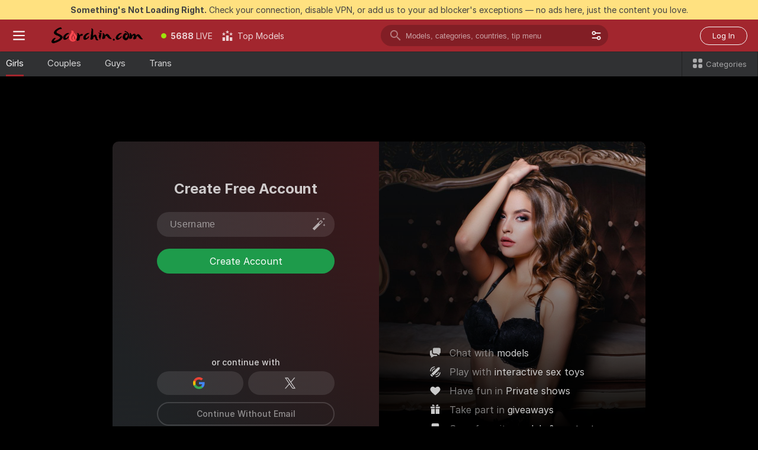

--- FILE ---
content_type: application/javascript; charset=utf-8
request_url: https://assets.striiiipst.com/assets/37561.0aa9e91e44e3cf6a.js
body_size: 2275
content:
"use strict";(self.__LOADABLE_LOADED_CHUNKS__=self.__LOADABLE_LOADED_CHUNKS__||[]).push([["37561"],{43865:function(o,e,a){a.d(e,{K:()=>h});var r=a(94095),i=a(27378),t=a(84005),s=a(69159),l=a(69431);let n={root:"SignUpLayout#S4",header:"SignUpLayout__header#uh",closeButton:"SignUpLayout__closeButton#KW",closeIcon:"SignUpLayout__closeIcon#We",body:"SignUpLayout__body#Ja",left:"SignUpLayout__left#ZE",right:"SignUpLayout__right#QD"},h=({className:o,leftClassName:e,rightClassName:a,slots:h,isModal:p,onClose:g,isCloseHidden:c})=>{let{trans:m}=(0,l.QT)();return i.createElement("div",{className:(0,s.AK)(n.root,o)},h.before,i.createElement("div",{className:n.header},h.header,p&&g&&!c&&i.createElement(r.mI,{"aria-label":m("button.close"),className:n.closeButton,onClick:g},i.createElement(t.Z,{img:"close-3",className:n.closeIcon}))),i.createElement("div",{className:n.body},i.createElement("div",{className:(0,s.AK)(n.left,e)},h.left),i.createElement("div",{className:(0,s.AK)(n.right,a)},h.right)),h.after)}},28180:function(o,e,a){a.d(e,{V:()=>k});var r,i=a(60367),t=a(27378),s=a(4289),l=a(10247),n=a(37980),h=a(84005),p=a(73733),g=a(69159),c=a(75303),m=a(69431),u=a(59754),_=a(64872),A=a(14669),f=a(76908),S=a(12818),d=a(79760),E=a(27789),N=a(23159),T=a(86639),I=((r={}).BLACK="BLACK",r.WEST_ANGLO_SAXONS="WEST_ANGLO_SAXONS",r.WEST_SOUTH_EU_MED="WEST_SOUTH_EU_MED",r.WEST_NORTH_EU="WEST_NORTH_EU",r.WEST_FRANKISH="WEST_FRANKISH",r.WEST_GERMANIC="WEST_GERMANIC",r.WEST_SLAVS_BALTS_HU="WEST_SLAVS_BALTS_HU",r.MIDDLE_EAST="MIDDLE_EAST",r.INDIA="INDIA",r.LATIN_AMERICA="LATIN_AMERICA",r.ASIA_CHINA_REST="ASIA_CHINA_REST",r.ASIA_JAPAN="ASIA_JAPAN",r.ASIA_MALAY="ASIA_MALAY",r);let L={BLACK:["ng","ke","tt","jm","gh","ci","za","et","zw","ug","tz","mq","gp","re","mg","ls","na","bw","sz","mz","mw","zm","ao","cd","cg","rw","so","ga","gq","cm","cf","ss","bj","tg","lr","eh","mr","sn","gm","gw","sl","ci","ml","ne","td","sd","er","dj","bi"],WEST_ANGLO_SAXONS:["us","ca","au","nz","gb","ie"],WEST_SOUTH_EU_MED:["pt","es","ad","it","gr","al","cy","bg","mk","me","ba","hr","ro","md","ge","il","am"],WEST_NORTH_EU:["is","fo","no","se","dk","fi","nl"],WEST_FRANKISH:["fr","mc","be"],WEST_GERMANIC:["de","ch","lu","li","at"],WEST_SLAVS_BALTS_HU:["pl","cz","si","sk","hu","ua","by","lt","lv","ee","ru"],MIDDLE_EAST:["tr","az","eg","ly","tn","dz","ma","bh","ir","iq","jo","kw","lb","om","sa","sy","ae","ye","ps"],INDIA:["in","bd","lk","mu","pk","np"],LATIN_AMERICA:["ni","sv","mx","ec","uy","do","gt","hn","cu","cr","co","pa","cl","ve","pe","pr","br","bo","py","ar"],ASIA_CHINA_REST:["cn","hk","kp","kr","mo","mn","tw","th","kh","vn","sg","mm","ph"],ASIA_JAPAN:["jp"],ASIA_MALAY:["my","id"]},b={ja:"ASIA_JAPAN"},w=(o,e)=>e&&b[e]?b[e]:o?(0,T.R)(L).find(e=>L[e].includes(o)):void 0;var W=a(73564);let C={"photo-couples-1-long":{filename:"photo-couples-1-long",author:""},"photo-couples-2-long":{filename:"photo-couples-2-long",author:""},"photo-couples-3-long":{filename:"photo-couples-3-long",author:"Amber_Hill and AnnieHall"},"photo-girls-africa-1":{filename:"photo-girls-africa-1",author:""},"photo-girls-africa-2":{filename:"photo-girls-africa-2",author:"lianh_benet"},"photo-girls-africa-3":{filename:"photo-girls-africa-3",author:""},"photo-girls-america-nc-1":{filename:"photo-girls-america-nc-1",author:"NatalieClark"},"photo-girls-america-nc-2":{filename:"photo-girls-america-nc-2",author:""},"photo-girls-america-nc-3":{filename:"photo-girls-america-nc-3",author:"EvelynHarris"},"photo-girls-america-nc-4":{filename:"photo-girls-america-nc-4",author:""},"photo-girls-america-sc-1":{filename:"photo-girls-america-sc-1",author:""},"photo-girls-america-sc-2":{filename:"photo-girls-america-sc-2",author:""},"photo-girls-america-sc-3":{filename:"photo-girls-america-sc-3",author:"ArianaCruz_"},"photo-girls-america-sc-4":{filename:"photo-girls-america-sc-4",author:"AnaCarrera"},"photo-girls-asia-e-4":{filename:"photo-girls-asia-e-4",author:""},"photo-girls-asia-e-5":{filename:"photo-girls-asia-e-5",author:""},"photo-girls-asia-e-6":{filename:"photo-girls-asia-e-6",author:""},"photo-girls-asia-e-7":{filename:"photo-girls-asia-e-7",author:"chihiro_ri"},"photo-girls-asia-e-8":{filename:"photo-girls-asia-e-8",author:""},"photo-girls-asia-sc-3":{filename:"photo-girls-asia-sc-3",author:""},"photo-girls-asia-sse-1":{filename:"photo-girls-asia-sse-1",author:""},"photo-girls-asia-sse-2":{filename:"photo-girls-asia-sse-2",author:""},"photo-girls-asia-sse-3":{filename:"photo-girls-asia-sse-3",author:""},"photo-girls-asia-wc-1":{filename:"photo-girls-asia-wc-1",author:""},"photo-girls-asia-wc-2":{filename:"photo-girls-asia-wc-2",author:""},"photo-girls-asia-wc-3":{filename:"photo-girls-asia-wc-3",author:""},"photo-girls-europe-e-1":{filename:"photo-girls-europe-e-1",author:""},"photo-girls-europe-e-2":{filename:"photo-girls-europe-e-2",author:""},"photo-girls-europe-e-3":{filename:"photo-girls-europe-e-3",author:""},"photo-girls-europe-e-5":{filename:"photo-girls-europe-e-5",author:""},"photo-girls-europe-s-1":{filename:"photo-girls-europe-s-1",author:""},"photo-girls-europe-s-2":{filename:"photo-girls-europe-s-2",author:""},"photo-girls-europe-s-3":{filename:"photo-girls-europe-s-3",author:""},"photo-girls-europe-wcn-1":{filename:"photo-girls-europe-wcn-1",author:""},"photo-girls-middle-east-1":{filename:"photo-girls-middle-east-1",author:""},"photo-girls-middle-east-2":{filename:"photo-girls-middle-east-2",author:""},"photo-girls-middle-east-3":{filename:"photo-girls-middle-east-3",author:""},"photo-men-1-long":{filename:"photo-men-1-long",author:"jordan_konnor"},"photo-men-2-long":{filename:"photo-men-2-long",author:"jordan_konnor"},"photo-men-3-long":{filename:"photo-men-3-long",author:""},"photo-men-4-long":{filename:"photo-men-4-long",author:""},"photo-trans-1-long":{filename:"photo-trans-1-long",author:""},"photo-trans-2-long":{filename:"photo-trans-2-long",author:""},"photo-trans-3-long":{filename:"photo-trans-3-long",author:""},"photo-girls-model-long":{filename:"photo-girls-model-long",author:""},"photo-girls-model-awl":{filename:"photo-girls-model-awl",author:""},"photo-girls-studio-long":{filename:"photo-girls-studio-long",author:""},"photo-girls-asia-sc-6":{filename:"photo-girls-asia-sc-6",author:"marianasilvax"}},U={couples:[C["photo-couples-1-long"],C["photo-couples-2-long"],C["photo-couples-3-long"]],men:[C["photo-men-1-long"],C["photo-men-2-long"],C["photo-men-3-long"],C["photo-men-4-long"]],trans:[C["photo-trans-1-long"],C["photo-trans-2-long"],C["photo-trans-3-long"]]},v=o=>{switch(o){case I.BLACK:return[C["photo-girls-africa-1"],C["photo-girls-africa-2"],C["photo-girls-africa-3"]];case I.WEST_SOUTH_EU_MED:return[C["photo-girls-europe-s-1"],C["photo-girls-europe-s-2"],C["photo-girls-europe-s-3"]];case I.WEST_NORTH_EU:case I.WEST_FRANKISH:case I.WEST_GERMANIC:return[C["photo-girls-europe-wcn-1"],C["photo-girls-america-nc-4"],C["photo-girls-europe-e-5"],C["photo-girls-america-nc-3"]];case I.WEST_SLAVS_BALTS_HU:return[C["photo-girls-europe-e-1"],C["photo-girls-europe-e-2"],C["photo-girls-europe-e-3"],C["photo-girls-america-nc-4"],C["photo-girls-europe-e-5"]];case I.MIDDLE_EAST:return[C["photo-girls-middle-east-1"],C["photo-girls-middle-east-2"],C["photo-girls-middle-east-3"]];case I.INDIA:return[C["photo-girls-asia-sc-3"],C["photo-girls-america-sc-3"],C["photo-girls-asia-sc-6"],C["photo-girls-africa-2"]];case I.LATIN_AMERICA:return[C["photo-girls-america-sc-1"],C["photo-girls-america-sc-2"],C["photo-girls-america-sc-3"],C["photo-girls-america-sc-4"],C["photo-girls-asia-sc-6"]];case I.ASIA_CHINA_REST:return[C["photo-girls-asia-sse-1"],C["photo-girls-asia-sse-2"],C["photo-girls-asia-sse-3"],C["photo-girls-asia-wc-1"],C["photo-girls-asia-wc-2"],C["photo-girls-asia-wc-3"]];case I.ASIA_JAPAN:return[C["photo-girls-asia-e-4"],C["photo-girls-asia-e-5"],C["photo-girls-asia-e-6"],C["photo-girls-asia-e-7"]];case I.ASIA_MALAY:return[C["photo-girls-asia-sse-1"],C["photo-girls-asia-sse-2"],C["photo-girls-asia-sse-3"]];case I.WEST_ANGLO_SAXONS:default:return[C["photo-girls-america-nc-1"],C["photo-girls-america-nc-2"],C["photo-girls-america-nc-3"],C["photo-girls-america-nc-4"],C["photo-girls-africa-2"]]}},H=o=>o===I.ASIA_JAPAN?[C["photo-girls-asia-e-8"]]:[C["photo-girls-model-long"]],y=({userRole:o,preferredTag:e,countrySpecificEnabled:a=!1,country:r,isAlternativeLayout:i,locale:t,isAsianWhiteLabel:s})=>{if(i)return[C["photo-girls-america-sc-1"]];if("model"===o)return s?[C["photo-girls-model-awl"]]:H(w(r,t));if("studio"===o)return[C["photo-girls-studio-long"]];if("user"===o){if(a&&r&&"girls"===e){let o=w(r,t);if(o)return v(o)}if(Object.keys(U).includes(e))return U[e]}return v(I.WEST_ANGLO_SAXONS)},O=({preferredTag:o,userRole:e,isQaDebug:a,countrySpecificEnabled:r=!1,country:t,isAlternativeLayout:s,locale:l,isAsianWhiteLabel:n})=>{let h=y({userRole:e,preferredTag:o,countrySpecificEnabled:r,country:t,isAlternativeLayout:s,locale:l,isAsianWhiteLabel:n});return a?null==h?void 0:h[0]:(0,i.Z)(h)},R=({modelsRegistrationUrl:o,userRole:e})=>{let{trans:a}=(0,m.QT)(),r="studio"===e?a("footer.aboutStripchat"):t.createElement(t.Fragment,null,t.createElement(h.Z,{img:"arrow-right",className:"sign-up-new-banner-image__faq-icon"}),a("signUp.banner.howToEarn"));return o.startsWith("/")?t.createElement(s.rU,{className:`sign-up-new-banner-image__faq-link sign-up-new-banner-image__faq-link--${e}`,to:o},r):t.createElement(n.Z,{className:`sign-up-new-banner-image__faq-link sign-up-new-banner-image__faq-link--${e}`,href:o,rel:"noopener"},r)},k=({userRole:o,preferredTag:e,className:a,avpVariant:r})=>{let{trans:i,getLocaleCode:s}=(0,m.QT)(),n=(0,u.iq)(),h=(0,_.C)(d.Otx),T=(0,_.C)(N.i),I=(0,_.C)(E.gv),L=(0,_.C)(S.WA),b=(0,_.C)(f.P7),w=(0,_.C)(l.mv),C=(0,_.C)(f.ok),U=s(),[v,H]=(0,t.useState)(()=>O({preferredTag:e,userRole:o,isQaDebug:n,country:I,countrySpecificEnabled:h,isAlternativeLayout:T,locale:U,isAsianWhiteLabel:b}));(0,A.l)(()=>H(O({preferredTag:e,userRole:o,isQaDebug:n,country:I,countrySpecificEnabled:h,isAlternativeLayout:T,locale:U,isAsianWhiteLabel:b})),[o,e,n,I,U,h,T,b]);let y=p.L4.retina||(0,c.sk)()?"x2":"x1",k=`activation/features/authIsolated/components/SignUp/images/jpg-${y}/${null==v?void 0:v.filename}.jpg`,D=(null==v?void 0:v.author)?i("signUpNew.imageCaption",{username:v.author}):"";return t.createElement("div",{className:(0,g.AK)("sign-up-new-banner-image",`sign-up-new-banner-image--${o}`,a),suppressHydrationWarning:!0,style:{backgroundImage:`
          linear-gradient(0deg, #000000 11.03%, rgba(0, 0, 0, 0) 93.53%),
          url(${L(k)})`}},t.createElement(W.C,{userRole:o,isAsianWhiteLabel:b,avpVariant:r}),D&&t.createElement("div",{className:"sign-up-new-banner-image__caption",suppressHydrationWarning:!0,dangerouslySetInnerHTML:{__html:D}}),"user"!==o&&C&&!!w&&t.createElement(R,{modelsRegistrationUrl:w,userRole:o}))}},60367:function(o,e,a){a.d(e,{Z:()=>l});var r=a(122);let i=function(o){var e=o.length;return e?o[(0,r.Z)(0,e-1)]:void 0};var t=a(70485),s=a(8572);let l=function(o){return((0,s.Z)(o)?i:function(o){return i((0,t.Z)(o))})(o)}}}]);